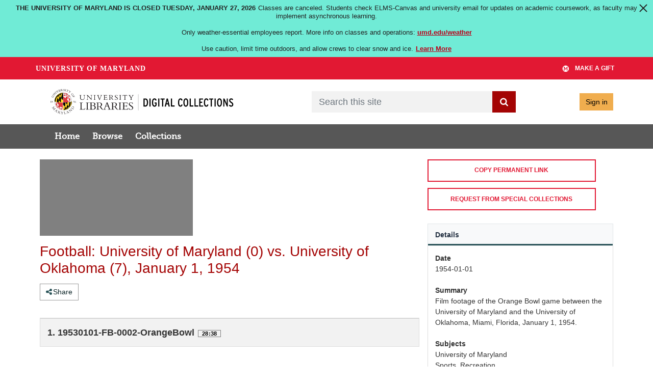

--- FILE ---
content_type: text/html; charset=UTF-8
request_url: https://av.lib.umd.edu/media_objects/h415p9792
body_size: 2261
content:
<!DOCTYPE html>
<html lang="en">
<head>
    <meta charset="utf-8">
    <meta name="viewport" content="width=device-width, initial-scale=1">
    <title></title>
    <style>
        body {
            font-family: "Arial";
        }
    </style>
    <script type="text/javascript">
    window.awsWafCookieDomainList = [];
    window.gokuProps = {
"key":"AQIDAHjcYu/GjX+QlghicBgQ/7bFaQZ+m5FKCMDnO+vTbNg96AGMf6bGuw9mDE9eyBCEMKniAAAAfjB8BgkqhkiG9w0BBwagbzBtAgEAMGgGCSqGSIb3DQEHATAeBglghkgBZQMEAS4wEQQMmnnQ9WfkpQc3fug0AgEQgDsAQF9NEt2/jo5Sc2Lxq/TmfDUwU2A472D8EU2hY1A6vahKX/mrrKco8Mbrl6Xbf4iRd1Ek87aXuadEDg==",
          "iv":"D549LwEgogAABxEM",
          "context":"lRNwW+w6NwJQoyJv5XodFJaXF1yVkAtLyuYunKYkAXVMS9TO7YDKG3jKcVe9AQXwUJO32G6AVlaqmaZFFt47ddus8Bb2XWeMuRo68s/SrwNnPv5OXX5Hoz+3EWO8RRglhwAMmJ4h+j97//up+KFo8lHEYCqsCsNVoDjtSbg88uxfxxApLzBuvdbKNogTFf1AKKaC807Z3agXzZ4o4ADPO1HfefHqIOIWUSH3xIB02DM9+WeaRrjgRjZnS5d56a7TMdmTS9k2c3Nl1aRAc0NjCEV3G3LReuYaJdNuCiyJKRbQbKoJqvoq7SbHkvPpPnBOq6mRL6Pp/RknLo+mSTLERRC1iLkRc4pwvvfPXpLfuDrH/kMYrugH7od5NDGQIQHutHRcYC0SfL8fWkD5UgdvRjcApxOu3b+m0pk5ML4y07RiH5/cYfPsTV0OGgXRE4YapVPjR4wx/jZeyGRGKMxeD7aGUqpLnQloZSWRE2DuZUxFIA5szdwlY5QazCK0veRQEbjSig+rQpp2Ka5XO5FVcuVnp4p+Pyib0QNMFeMJWTsWew3eKp77X5ca+kWlaMZaCKC+x/Q0uAFNvCUF1t5v5tkt3J9zEeJGGk2PWpK24VJyN18eTjodoCFoe1w/SJTDYXsn7Nq2Gg87m+1x4Tlk9VReDIX2mpRVeb8+NNd+f7bpFltsg6nBcNIhjIWvde7FWHcyF6gemwzkoAj6GJBrlhrccrJUAyoc0qao2vwrA/9SGbJJTuYndmgyIE1tao5ZLPAv+ULNgWpXESor8TVGcW3xaJOO0vCvOu6m"
};
    </script>
    <script src="https://242ca8fe7f10.63f99d93.us-east-2.token.awswaf.com/242ca8fe7f10/ef6638e9de73/1cae64aa86b5/challenge.js"></script>
</head>
<body>
    <div id="challenge-container"></div>
    <script type="text/javascript">
        AwsWafIntegration.saveReferrer();
        AwsWafIntegration.checkForceRefresh().then((forceRefresh) => {
            if (forceRefresh) {
                AwsWafIntegration.forceRefreshToken().then(() => {
                    window.location.reload(true);
                });
            } else {
                AwsWafIntegration.getToken().then(() => {
                    window.location.reload(true);
                });
            }
        });
    </script>
    <noscript>
        <h1>JavaScript is disabled</h1>
        In order to continue, we need to verify that you're not a robot.
        This requires JavaScript. Enable JavaScript and then reload the page.
    </noscript>
</body>
</html>